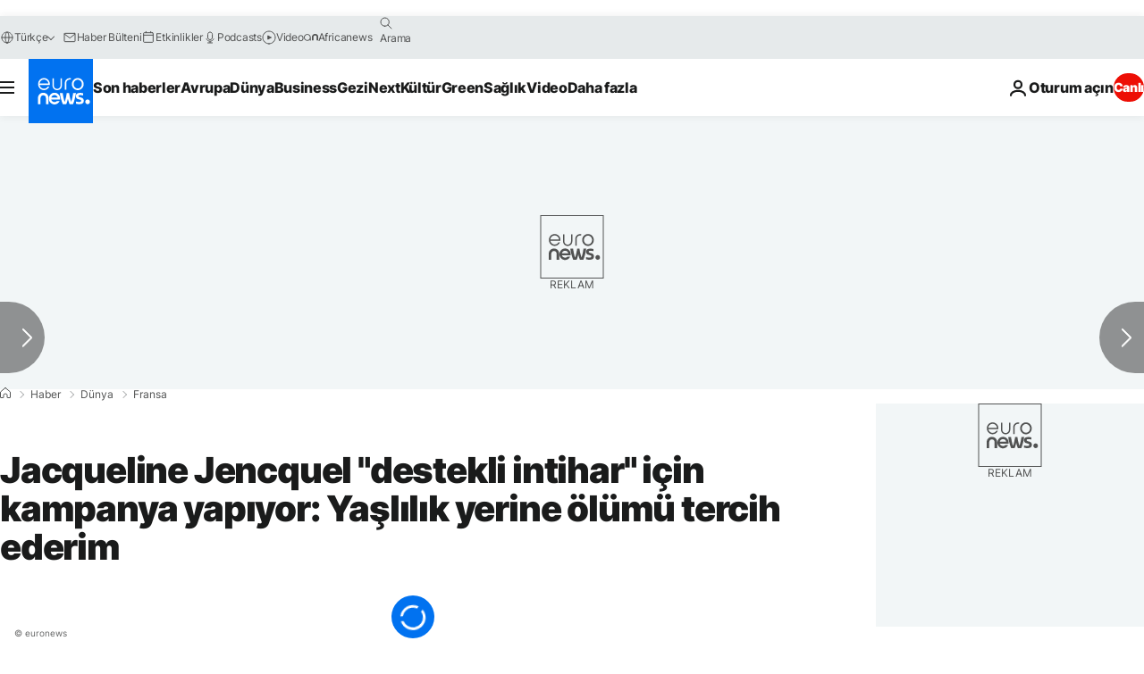

--- FILE ---
content_type: application/javascript
request_url: https://ml314.com/utsync.ashx?pub=&adv=&et=0&eid=84280&ct=js&pi=&fp=&clid=&if=0&ps=&cl=&mlt=&data=&&cp=https%3A%2F%2Ftr.euronews.com%2F2020%2F08%2F26%2Fjacqueline-jencquel-destekli-intihar-icin-kampanya-yap-yor-yasl-l-k-yerine-olumu-tercih-ed&pv=1769630152865_zyj9jetgg&bl=en-us@posix&cb=4716509&return=&ht=&d=&dc=&si=1769630152865_zyj9jetgg&cid=&s=1280x720&rp=&v=2.8.0.252
body_size: 759
content:
_ml.setFPI('3658631317470314559');_ml.syncCallback({"es":true,"ds":true});_ml.processTag({ url: 'https://dpm.demdex.net/ibs:dpid=22052&dpuuid=3658631317470314559&redir=', type: 'img' });
_ml.processTag({ url: 'https://idsync.rlcdn.com/395886.gif?partner_uid=3658631317470314559', type: 'img' });
_ml.processTag({ url: 'https://match.adsrvr.org/track/cmf/generic?ttd_pid=d0tro1j&ttd_tpi=1', type: 'img' });
_ml.processTag({ url: 'https://ib.adnxs.com/getuid?https://ml314.com/csync.ashx%3Ffp=$UID%26person_id=3658631317470314559%26eid=2', type: 'img' });
